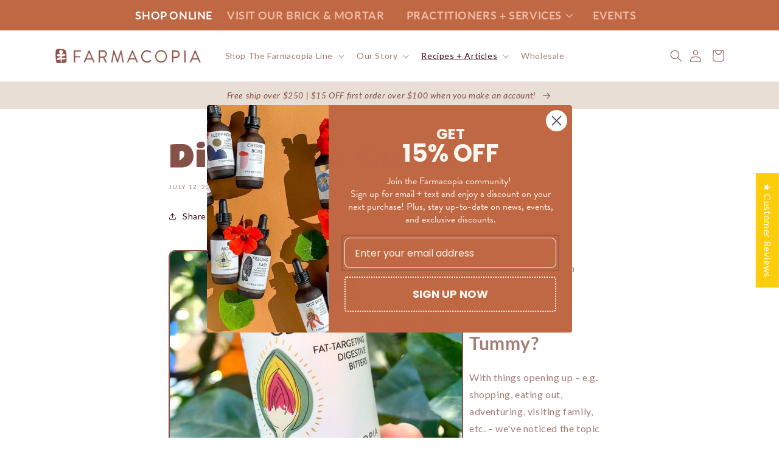

--- FILE ---
content_type: text/css
request_url: https://www.farmacopia.net/cdn/shop/t/60/assets/component-list-social.css?v=101295479388168644801683300213
body_size: -393
content:
.list-social{display:block}@media only screen and (max-width: 749px){.list-social{justify-content:center}}.list-social__item .icon{max-width:100%;height:auto}.list-social__link{align-items:center;display:flex;padding:3px 1.3rem;color:#fbf5f0;text-decoration:none;font-size:20px;font-weight:300}.list-social__link:hover{opacity:.8}.list-social__link span.icon-wrap{width:27px;margin-right:10px;height:27px}
/*# sourceMappingURL=/cdn/shop/t/60/assets/component-list-social.css.map?v=101295479388168644801683300213 */


--- FILE ---
content_type: application/javascript; charset=utf-8
request_url: https://searchanise-ef84.kxcdn.com/templates.0y7f8L4C1b.js
body_size: 1412
content:
Searchanise=window.Searchanise||{};Searchanise.templates={Platform:'shopify',StoreName:'Farmacopia',AutocompleteLayout:'singlecolumn_new',AutocompleteStyle:'ITEMS_SINGLECOLUMN_LIGHT_NEW',AutocompleteDescriptionStrings:3,AutocompleteCategoriesCount:0,AutocompletePagesCount:10,AutocompleteSuggestOnSearchBoxEmpty:'Y',AutocompleteProductAttributeName:'vendor',AutocompleteShowPrice:'N',AutocompleteShowListPrice:'N',AutocompleteShowProductCode:'N',AutocompleteShowMoreLink:'Y',AutocompleteTemplate:'<div class="snize-ac-results-content"><ul class="snize-ac-results-list" id="snize-ac-items-container-1"></ul><ul class="snize-ac-results-list" id="snize-ac-items-container-2"></ul><ul class="snize-ac-results-list" id="snize-ac-items-container-3"></ul><ul class="snize-ac-results-singlecolumn-list" id="snize-ac-items-container-4"></ul><div class="snize-results-html" style="cursor:auto;" id="snize-ac-results-html-container"></div></div>',AutocompleteMobileTemplate:'<div class="snize-ac-results-content"><div class="snize-mobile-top-panel"><div class="snize-close-button"><button type="button" class="snize-close-button-arrow"></button></div><form action="#" style="margin: 0px"><div class="snize-search"><input id="snize-mobile-search-input" autocomplete="off" class="snize-input-style snize-mobile-input-style"></div><div class="snize-clear-button-container"><button type="button" class="snize-clear-button" style="visibility: hidden"></button></div></form></div><ul class="snize-ac-results-list" id="snize-ac-items-container-1"></ul><ul class="snize-ac-results-list" id="snize-ac-items-container-2"></ul><ul class="snize-ac-results-list" id="snize-ac-items-container-3"></ul><ul id="snize-ac-items-container-4"></ul><div class="snize-results-html" style="cursor:auto;" id="snize-ac-results-html-container"></div><div class="snize-close-area" id="snize-ac-close-area"></div></div>',AutocompleteItem:'<li class="snize-product ${product_classes}" data-original-product-id="${original_product_id}" id="snize-ac-product-${product_id}"><a href="${autocomplete_link}" class="snize-item" draggable="false"><div class="snize-thumbnail"><img src="${image_link}" alt="${autocomplete_image_alt}" class="snize-item-image ${additional_image_classes}"></div><div class="snize-product-info"><span class="snize-title">${title}</span><span class="snize-description">${description}</span>${autocomplete_product_code_html}${autocomplete_product_attribute_html}<div class="snize-ac-prices-container">${autocomplete_prices_html}</div>${reviews_html}<div class="snize-labels-wrapper">${autocomplete_in_stock_status_html}${autocomplete_product_discount_label}${autocomplete_product_tag_label}${autocomplete_product_custom_label}</div></div></a></li>',AutocompleteResultsHTML:'<div style="text-align: center;"><a href="#" title="Exclusive sale"><img src="https://www.searchanise.com/images/sale_sign.jpg" style="display: inline;" /></a></div>',AutocompleteNoResultsHTML:'<p>Sorry, nothing found for [search_string].</p><p>Try some of our <a href="#" title="Bestsellers">bestsellers →</a>.</p>',AutocompleteResultsOrder:["products","pages","categories","suggestions"],LabelAutocompleteProductAttributeTitle:'Vendor',LabelAutocompleteSku:'SKU',ResultsShow:'Y',ResultsStyle:'RESULTS_MODERN',ResultsShowFiltersWithNoResults:'Y',ResultsShowPrice:'N',ResultsShowListPrice:'N',SmartNavigationOverrideSeo:'Y',ShowBestsellingSorting:'Y',ShowDiscountSorting:'Y',LabelResultsSku:'SKU',ReviewsShowRating:'Y',CategorySortingRule:"searchanise",ShopifyLocales:{"en":{"locale":"en","name":"English","primary":true,"published":true}},Redirects:{"https:\/\/www.farmacopia.net\/blogs\/articles\/hormone-balancing-nutrition-plan":["hormonal balance"],"https:\/\/www.farmacopia.net\/collections\/all\/designs-for-health?brand=yes":["\"designs for health\""]},PriceSource:'min_variant',ColorsCSS:'.snize-ac-results .snize-title { color: #845248; }.snize-ac-results .snize-description { color: #845248; }.snize-ac-results .snize-price-list { color: #845248; }.snize-ac-results span.snize-discounted-price { color: #C1C1C1; }.snize-ac-results .snize-attribute { color: #9D9D9D; }.snize-ac-results .snize-sku { color: #9D9D9D; }div.snize li.snize-product span.snize-title { color: #845248; }div.snize li.snize-category span.snize-title { color: #845248; }div.snize li.snize-page span.snize-title { color: #845248; }div.snize div.slider-container.snize-theme .back-bar .pointer { background-color: #845248; }div.snize ul.snize-product-filters-list li:hover span { color: #845248; }div.snize li.snize-no-products-found div.snize-no-products-found-text span a { color: #845248; }div.snize li.snize-product div.snize-price-list { color: #845248; }div.snize#snize_results.snize-mobile-design li.snize-product .snize-price-list .snize-price { color: #845248; }div.snize .snize-button { color: #FFF; }#snize-modal-product-quick-view .snize-button { color: #FFF; }div.snize .snize-button { background-color: #C06743; }#snize-modal-product-quick-view .snize-button { background-color: #C06743; }',ShowBrandBadge:'free'}

--- FILE ---
content_type: application/javascript; charset=utf-8
request_url: https://searchanise-ef84.kxcdn.com/preload_data.0y7f8L4C1b.js
body_size: 3458
content:
window.Searchanise.preloadedSuggestions=['vitamin c','dusk to dawn','hormonal balance','face oil','essential oils','fish oil','milk thistle','vitamin d','nomad botanicals','cookie dough bites','womens health','pure encapsulations','nasal spray','liver support','vitamin b','biotics research','cold relief','radical immune powder','nerve balm','klaire labs','adrenal response','turkey tail','anti inflammatory','vitamin d3','protein powder','vitamin k','weight loss','reishi roast','not sick','vitamin d with','ashwagandha root','make up','multi vitamin','body oil','sleep now','vitamin a','lions mane','magnesium citrate','essential oil','earth allies','designs for health','castor oil','spring cleanse','in the moment','body lotion','blue vervain','got sick','galens way','gut health','heal your gut','immune support','trace minerals','licorice extract','gut love bitters','facial oil','jojoba oil','marshmallow root','power repair','tea pot','spring liver','vitamin d k','dry tongue','thymus extract','cold sore','face food','cold med','ox bile','black currant','rose oil','red rice','flower essence','b complex','spf foundation/makeup','facial lotions','vitamin d3 with k2','the one tincture','liposomal melatonin','winter guide','real mushrooms','hot flashes','nourishing lung','physician formula','acid facial','gi repair','pea protein','dry mouth','poison oak','probiotic and prebiotic','flower essence services','gotu kola','rose water','methyl folate','kids not sick','vit d','super enzymes','heart tincture','tulsi rose','whole fiber fusion','four substances','super power','forest immune','prenatal vitamin','pure pack','shea butter','rose oli','beet powder','green tea','black walnut','liver cleanse','throat spray','curcumin c','for night sweats','dusk to','golden mind','sweet sleep','collagen vegan','trace mineral','molecular products','zen sleep','aloe vera','bone broth','reishi blend','cookie dough','thorne ar-encap','lions mane tincture','hair loss','bee pollen','whey protein','spirit oil blend','digestive bitters','lip balm','five flower','vitamin clinic','cortisol manager','heavy metal detox','colloidal silver','feeling easy','life extension magnesium','cherry bomb','in ate one daily','tian ma wan','fiber supplement','ft and the moon','seeking health','magnesium glycinate','black seed oil','gaba glycine','flaxseed oil','vit clinic','herb tincture','cold remedies','nux vomica 30','beta top','magnesium malate','black seed','magnesium oxide','face cleanser','bone up','milky oats','mind body green','calcium d-glucarate','mag mind','vitamin b complex with vitamin c','lemon balm','protein drink','arnica oil','holy basil','butterfly pea flower','dim detox','super power protein','french press','face cream','gaia womens libido','vaginal lubricant','lion\'s mane','riot of roses','not sick kids','fat and the moon','liposomal vitamin c','carrot seed oil','honey loquat','essential fatty acids','oregano oil','evening primrose oil','glutamine powder','raw silk worm','vital 10 probiotic','nordic naturals','oil of oregano','elemental iron','digestive tonic','mag srt','mugwort flower esse ce','spring happy liver detox','black charcoal','body moisturizers','night sweats','sea grape','canker sore','thorne b complex 12','sun screen','bio k','ashwagandha powder','magnesium designs for health','good mood','monk oil','protocol liver detox','the one tinctures','what is','amino acids','gas & bloating','mushroom coffee','herb folk','relieve bloating','ground pumpkin seeds','fulvic acid','arnica gel','ortho biotic','the flu','sweet leaf','mushroom powder','female balance','herbal revolution mint','hair growth','gift card','now super enzymes','barley grass','pepper oil','ox bile and enzymes','hot flash','lip balm hyaluronic','eye health','rose zine','vit d with k2','plant people sleep','mineral complex','vital nutrients whole fiber fusion','spring detox','dandelion salad','sodium ascorbate','seeking health b vitamin','pain relief wrap','wild yam','pharmacopoeia is','plum flower','lymph drain','nutritional yeast','soap bars','moringa leaf','vitamin c and e','hot cocoa','rose story','heart muscle','gut bitters','mood swings','calm bladder','pumpkin seed oil','vit dk','glucosamine chondroitin','bowel cleanse','jasmine perfume','vitamin d3 k2','oil diffusers','hand sanitizer','sea moss','b complex with biotin','fall immunity builder','oil cleanser','saffron extract','vitamin b6','slow north','dried leaves','moon child','womens libido','bio d mulsion','thorne folate','scalp massage','sleep help','eye cream','milk thistle tea','acid block','bee poll;en','vanilla essential oil','activated charcoal','thorne pren','mouth ulcers','hand moisturizer','schisandra sour','cymbiotika b','quercetin nettles','cal mag 1-1','niacin capsules','pure multi','blood sugar','klaire l;abs','liver gallbladder','physician for ula','betaine hcl','dong quai','uva ursi','face wash','kidney support','calcium d','argon oil','black cohosh','l methylfolate','huang lian jie ou','solomon\'s seal','hair testing','life seasons','pro gad','poison oak 6','herban allies','joint health','in t movement','fish oil add','zinc lozenge','witch hazel','thuja homeopathic','swollen lymph','rose geranium','supplements with ketone','health concer','glucosamine & msm','vitamin d with k','tumeric powder','vitamin d liquid','high supply','sleep optimizer','stomach chi','face products','arnica crea','digest support','heavy metal','support packs','stress adapt protein','cough quiet','alcohol free','black haw','nerve nourishes','seeking health chewable','chest pain','enzymes alcohol','golden milk','vegan collagen','oral hygiene','cherry extract','tummy tea','herbal bitters','plant people','juice beauty products','classical pearls','bay leaf','digestive nervine','dried herbs','klaire labs vitamin d3','hand soap','pro omega fish oil','zinc oxide cream','vitamin b liposomal','alpha up','b shot','taurine 500 mg 120','supplement creams nerve balm','fish oil plus','zinc lozenges','pumpkin seed','face roll','facial oils','for infection','linoleic acid','monk fruit','mucus clear','elemental diet','equazen pro adhd support 60 softgels','colostrum supplement','pure one multi','woman vitamin','nerve nourisher','lung support','urinary tract','anti viral','thorne berberine','kids vitamin c','ester c','with k2','probiotics rebuild leaky gut','pollen aid','address for vitamin','rainbow vision','supplement programs','rose geranium essential oil','butterfly pea','ignatia amara 30','gi detox','stress adapt recipe','lavender sleep','ginkgo biloba','magnesium albion','womens passage','rose petals','alpha a','source naturals','supplements with ox bile','baby sleep','equazen pro adhd support 60','green drinks','ova moon','liver pill','stress adapt','face lotion','thorne nac','gall bladder','cleansing oil','shampoo and conditioner','cytozyme-ad by','scar organic','in pharmacopoeia','zinc caps','herb folk tea','b complex vitamins','femal balance','lactobacillus acidophilus','bitter melon','thorne digestive enzymes','digestive enzymes','hyla tears','gut love','bromelain complex','ear drops','face moisturizer','body lotions','facial bar','dgl licorice powder','digestive supplement','ultra clear','lion\'s matcha','allergy group','ther biotic','progesterone cream','full spectrum magnesium','oral sprays','ease please','immunity support','rosehip seed oil','blue lotus','turkey tail mushrooms for','da huang chong','emu oil','liquid vitamin c','the one','multivitamin without iron','brain health','tumeric or','tweet tweet meow','reduce drinking','omega oil','nerve itch','head massage','sleep adapt','lithium orotate','red algae','mood support','itires homeopathic drops','fes arnica','biotics research plus','mineral greens','gua sha','b cooler','liquid protein','gentian root','soup recipes','k2 d3','digest tea','innate with iron','high blood pressure','pre natal','resistant starch','epic vanilla','bioresponse dim','gaia mental','vitamin d 10000','beta plus','polygonum multiflorum','dusk to dawn botanicals','beta glucan','happy tincture','hand cream','repair v','post partum','flower essences','full spectrum','gi detox gi detox','nerve pain','horsetail grass','long covid','calm magnesium','face spray','tweet tweet','olive leaf extract','bone meal','kids nac','canker sores','hey happy','lung syrup','gut recipe','pure defense','vegan omega','ox bile supplement','cough syrup','vital nutrients','jet lag','lions matcha','dark spot','vitamin e succinate','rose toner','fall immunity','liquid vitamin b','body butter','organic black cohosh','lavender capsules','herbs for menopause','iron bisglycinate','scar serum','eye drops','tian ma','osteo k','inflamyar ointment','immune broth','simplers botanicals','wish garden','dusk dawn','winter cleanse','nourishing butter','tea tree spray','strong lung syrup','orange twist','salad dressing recipe','willow bark'];